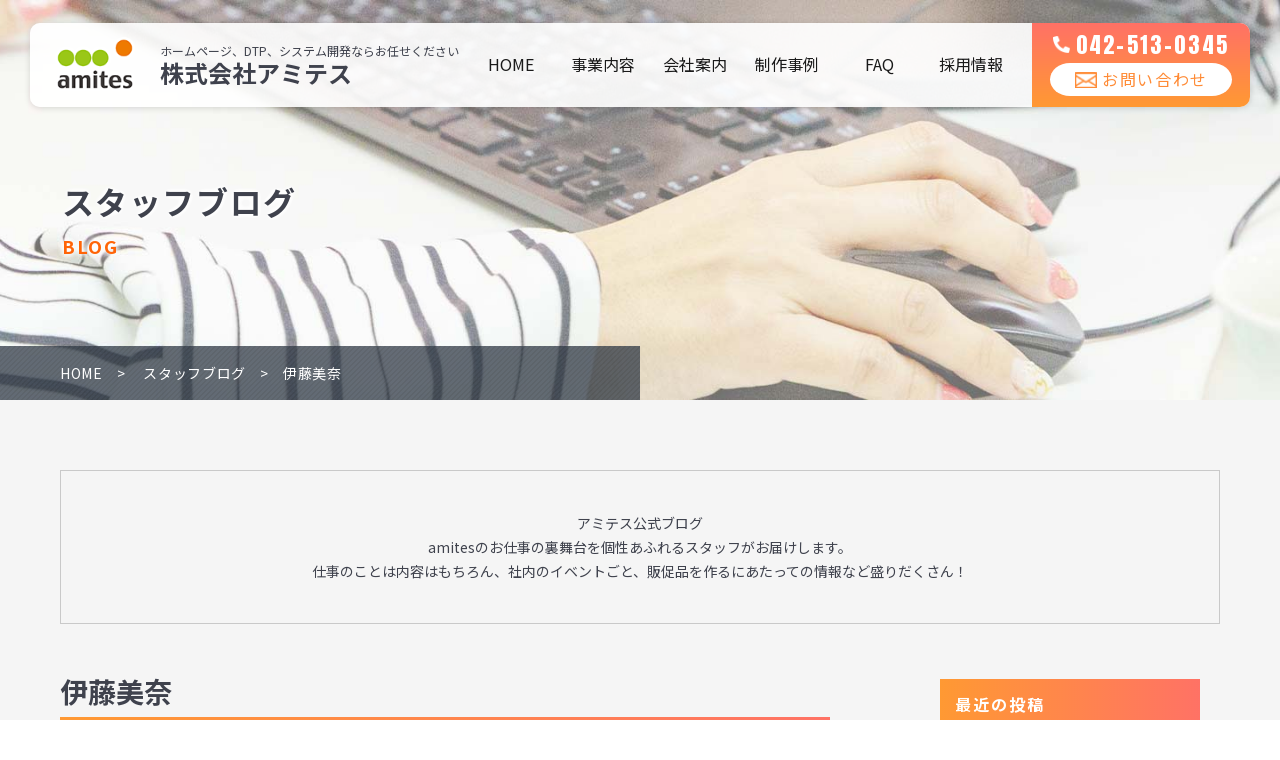

--- FILE ---
content_type: text/html; charset=UTF-8
request_url: https://amites.co.jp/tag/%E4%BC%8A%E8%97%A4%E7%BE%8E%E5%A5%88/
body_size: 16482
content:
<!DOCTYPE html>
<!--[if lt IE 7]>
<html class="ie6" lang="ja"> <![endif]-->
<!--[if IE 7]>
<html class="i7" lang="ja"> <![endif]-->
<!--[if IE 8]>
<html class="ie" lang="ja"> <![endif]-->
<!--[if gt IE 8]><!-->
<html lang="ja">
	<!--<![endif]-->
	<head prefix="og: http://ogp.me/ns# fb: http://ogp.me/ns/fb# article: http://ogp.me/ns/article#">
		<meta charset="UTF-8" >
		<meta name="viewport" content="width=device-width,initial-scale=1.0,user-scalable=no">
		<meta name="format-detection" content="telephone=no" >

					<meta name="robots" content="noindex,follow">
		
		<link rel="alternate" type="application/rss+xml" title="株式会社アミテス RSS Feed" href="https://amites.co.jp/feed/" />
		<link rel="pingback" href="https://amites.co.jp/wp/xmlrpc.php" >
		<!--[if lt IE 9]>
		<script src="https://amites.co.jp/wp/wp-content/themes/stingerplus2/js/html5shiv.js"></script>
		<![endif]-->
				<meta name='robots' content='max-image-preview:large' />
<title>伊藤美奈 - 株式会社アミテス</title>
<link rel='dns-prefetch' href='//ajax.googleapis.com' />
<link rel='dns-prefetch' href='//fonts.googleapis.com' />
<style id='wp-img-auto-sizes-contain-inline-css' type='text/css'>
img:is([sizes=auto i],[sizes^="auto," i]){contain-intrinsic-size:3000px 1500px}
/*# sourceURL=wp-img-auto-sizes-contain-inline-css */
</style>
<link rel='stylesheet' id='crayon-css' href='https://amites.co.jp/wp/wp-content/plugins/crayon-syntax-highlighter/css/min/crayon.min.css?ver=_2.7.2_beta' type='text/css' media='all' />
<style id='wp-emoji-styles-inline-css' type='text/css'>

	img.wp-smiley, img.emoji {
		display: inline !important;
		border: none !important;
		box-shadow: none !important;
		height: 1em !important;
		width: 1em !important;
		margin: 0 0.07em !important;
		vertical-align: -0.1em !important;
		background: none !important;
		padding: 0 !important;
	}
/*# sourceURL=wp-emoji-styles-inline-css */
</style>
<style id='wp-block-library-inline-css' type='text/css'>
:root{--wp-block-synced-color:#7a00df;--wp-block-synced-color--rgb:122,0,223;--wp-bound-block-color:var(--wp-block-synced-color);--wp-editor-canvas-background:#ddd;--wp-admin-theme-color:#007cba;--wp-admin-theme-color--rgb:0,124,186;--wp-admin-theme-color-darker-10:#006ba1;--wp-admin-theme-color-darker-10--rgb:0,107,160.5;--wp-admin-theme-color-darker-20:#005a87;--wp-admin-theme-color-darker-20--rgb:0,90,135;--wp-admin-border-width-focus:2px}@media (min-resolution:192dpi){:root{--wp-admin-border-width-focus:1.5px}}.wp-element-button{cursor:pointer}:root .has-very-light-gray-background-color{background-color:#eee}:root .has-very-dark-gray-background-color{background-color:#313131}:root .has-very-light-gray-color{color:#eee}:root .has-very-dark-gray-color{color:#313131}:root .has-vivid-green-cyan-to-vivid-cyan-blue-gradient-background{background:linear-gradient(135deg,#00d084,#0693e3)}:root .has-purple-crush-gradient-background{background:linear-gradient(135deg,#34e2e4,#4721fb 50%,#ab1dfe)}:root .has-hazy-dawn-gradient-background{background:linear-gradient(135deg,#faaca8,#dad0ec)}:root .has-subdued-olive-gradient-background{background:linear-gradient(135deg,#fafae1,#67a671)}:root .has-atomic-cream-gradient-background{background:linear-gradient(135deg,#fdd79a,#004a59)}:root .has-nightshade-gradient-background{background:linear-gradient(135deg,#330968,#31cdcf)}:root .has-midnight-gradient-background{background:linear-gradient(135deg,#020381,#2874fc)}:root{--wp--preset--font-size--normal:16px;--wp--preset--font-size--huge:42px}.has-regular-font-size{font-size:1em}.has-larger-font-size{font-size:2.625em}.has-normal-font-size{font-size:var(--wp--preset--font-size--normal)}.has-huge-font-size{font-size:var(--wp--preset--font-size--huge)}.has-text-align-center{text-align:center}.has-text-align-left{text-align:left}.has-text-align-right{text-align:right}.has-fit-text{white-space:nowrap!important}#end-resizable-editor-section{display:none}.aligncenter{clear:both}.items-justified-left{justify-content:flex-start}.items-justified-center{justify-content:center}.items-justified-right{justify-content:flex-end}.items-justified-space-between{justify-content:space-between}.screen-reader-text{border:0;clip-path:inset(50%);height:1px;margin:-1px;overflow:hidden;padding:0;position:absolute;width:1px;word-wrap:normal!important}.screen-reader-text:focus{background-color:#ddd;clip-path:none;color:#444;display:block;font-size:1em;height:auto;left:5px;line-height:normal;padding:15px 23px 14px;text-decoration:none;top:5px;width:auto;z-index:100000}html :where(.has-border-color){border-style:solid}html :where([style*=border-top-color]){border-top-style:solid}html :where([style*=border-right-color]){border-right-style:solid}html :where([style*=border-bottom-color]){border-bottom-style:solid}html :where([style*=border-left-color]){border-left-style:solid}html :where([style*=border-width]){border-style:solid}html :where([style*=border-top-width]){border-top-style:solid}html :where([style*=border-right-width]){border-right-style:solid}html :where([style*=border-bottom-width]){border-bottom-style:solid}html :where([style*=border-left-width]){border-left-style:solid}html :where(img[class*=wp-image-]){height:auto;max-width:100%}:where(figure){margin:0 0 1em}html :where(.is-position-sticky){--wp-admin--admin-bar--position-offset:var(--wp-admin--admin-bar--height,0px)}@media screen and (max-width:600px){html :where(.is-position-sticky){--wp-admin--admin-bar--position-offset:0px}}

/*# sourceURL=wp-block-library-inline-css */
</style><style id='global-styles-inline-css' type='text/css'>
:root{--wp--preset--aspect-ratio--square: 1;--wp--preset--aspect-ratio--4-3: 4/3;--wp--preset--aspect-ratio--3-4: 3/4;--wp--preset--aspect-ratio--3-2: 3/2;--wp--preset--aspect-ratio--2-3: 2/3;--wp--preset--aspect-ratio--16-9: 16/9;--wp--preset--aspect-ratio--9-16: 9/16;--wp--preset--color--black: #000000;--wp--preset--color--cyan-bluish-gray: #abb8c3;--wp--preset--color--white: #ffffff;--wp--preset--color--pale-pink: #f78da7;--wp--preset--color--vivid-red: #cf2e2e;--wp--preset--color--luminous-vivid-orange: #ff6900;--wp--preset--color--luminous-vivid-amber: #fcb900;--wp--preset--color--light-green-cyan: #7bdcb5;--wp--preset--color--vivid-green-cyan: #00d084;--wp--preset--color--pale-cyan-blue: #8ed1fc;--wp--preset--color--vivid-cyan-blue: #0693e3;--wp--preset--color--vivid-purple: #9b51e0;--wp--preset--gradient--vivid-cyan-blue-to-vivid-purple: linear-gradient(135deg,rgb(6,147,227) 0%,rgb(155,81,224) 100%);--wp--preset--gradient--light-green-cyan-to-vivid-green-cyan: linear-gradient(135deg,rgb(122,220,180) 0%,rgb(0,208,130) 100%);--wp--preset--gradient--luminous-vivid-amber-to-luminous-vivid-orange: linear-gradient(135deg,rgb(252,185,0) 0%,rgb(255,105,0) 100%);--wp--preset--gradient--luminous-vivid-orange-to-vivid-red: linear-gradient(135deg,rgb(255,105,0) 0%,rgb(207,46,46) 100%);--wp--preset--gradient--very-light-gray-to-cyan-bluish-gray: linear-gradient(135deg,rgb(238,238,238) 0%,rgb(169,184,195) 100%);--wp--preset--gradient--cool-to-warm-spectrum: linear-gradient(135deg,rgb(74,234,220) 0%,rgb(151,120,209) 20%,rgb(207,42,186) 40%,rgb(238,44,130) 60%,rgb(251,105,98) 80%,rgb(254,248,76) 100%);--wp--preset--gradient--blush-light-purple: linear-gradient(135deg,rgb(255,206,236) 0%,rgb(152,150,240) 100%);--wp--preset--gradient--blush-bordeaux: linear-gradient(135deg,rgb(254,205,165) 0%,rgb(254,45,45) 50%,rgb(107,0,62) 100%);--wp--preset--gradient--luminous-dusk: linear-gradient(135deg,rgb(255,203,112) 0%,rgb(199,81,192) 50%,rgb(65,88,208) 100%);--wp--preset--gradient--pale-ocean: linear-gradient(135deg,rgb(255,245,203) 0%,rgb(182,227,212) 50%,rgb(51,167,181) 100%);--wp--preset--gradient--electric-grass: linear-gradient(135deg,rgb(202,248,128) 0%,rgb(113,206,126) 100%);--wp--preset--gradient--midnight: linear-gradient(135deg,rgb(2,3,129) 0%,rgb(40,116,252) 100%);--wp--preset--font-size--small: 13px;--wp--preset--font-size--medium: 20px;--wp--preset--font-size--large: 36px;--wp--preset--font-size--x-large: 42px;--wp--preset--spacing--20: 0.44rem;--wp--preset--spacing--30: 0.67rem;--wp--preset--spacing--40: 1rem;--wp--preset--spacing--50: 1.5rem;--wp--preset--spacing--60: 2.25rem;--wp--preset--spacing--70: 3.38rem;--wp--preset--spacing--80: 5.06rem;--wp--preset--shadow--natural: 6px 6px 9px rgba(0, 0, 0, 0.2);--wp--preset--shadow--deep: 12px 12px 50px rgba(0, 0, 0, 0.4);--wp--preset--shadow--sharp: 6px 6px 0px rgba(0, 0, 0, 0.2);--wp--preset--shadow--outlined: 6px 6px 0px -3px rgb(255, 255, 255), 6px 6px rgb(0, 0, 0);--wp--preset--shadow--crisp: 6px 6px 0px rgb(0, 0, 0);}:where(.is-layout-flex){gap: 0.5em;}:where(.is-layout-grid){gap: 0.5em;}body .is-layout-flex{display: flex;}.is-layout-flex{flex-wrap: wrap;align-items: center;}.is-layout-flex > :is(*, div){margin: 0;}body .is-layout-grid{display: grid;}.is-layout-grid > :is(*, div){margin: 0;}:where(.wp-block-columns.is-layout-flex){gap: 2em;}:where(.wp-block-columns.is-layout-grid){gap: 2em;}:where(.wp-block-post-template.is-layout-flex){gap: 1.25em;}:where(.wp-block-post-template.is-layout-grid){gap: 1.25em;}.has-black-color{color: var(--wp--preset--color--black) !important;}.has-cyan-bluish-gray-color{color: var(--wp--preset--color--cyan-bluish-gray) !important;}.has-white-color{color: var(--wp--preset--color--white) !important;}.has-pale-pink-color{color: var(--wp--preset--color--pale-pink) !important;}.has-vivid-red-color{color: var(--wp--preset--color--vivid-red) !important;}.has-luminous-vivid-orange-color{color: var(--wp--preset--color--luminous-vivid-orange) !important;}.has-luminous-vivid-amber-color{color: var(--wp--preset--color--luminous-vivid-amber) !important;}.has-light-green-cyan-color{color: var(--wp--preset--color--light-green-cyan) !important;}.has-vivid-green-cyan-color{color: var(--wp--preset--color--vivid-green-cyan) !important;}.has-pale-cyan-blue-color{color: var(--wp--preset--color--pale-cyan-blue) !important;}.has-vivid-cyan-blue-color{color: var(--wp--preset--color--vivid-cyan-blue) !important;}.has-vivid-purple-color{color: var(--wp--preset--color--vivid-purple) !important;}.has-black-background-color{background-color: var(--wp--preset--color--black) !important;}.has-cyan-bluish-gray-background-color{background-color: var(--wp--preset--color--cyan-bluish-gray) !important;}.has-white-background-color{background-color: var(--wp--preset--color--white) !important;}.has-pale-pink-background-color{background-color: var(--wp--preset--color--pale-pink) !important;}.has-vivid-red-background-color{background-color: var(--wp--preset--color--vivid-red) !important;}.has-luminous-vivid-orange-background-color{background-color: var(--wp--preset--color--luminous-vivid-orange) !important;}.has-luminous-vivid-amber-background-color{background-color: var(--wp--preset--color--luminous-vivid-amber) !important;}.has-light-green-cyan-background-color{background-color: var(--wp--preset--color--light-green-cyan) !important;}.has-vivid-green-cyan-background-color{background-color: var(--wp--preset--color--vivid-green-cyan) !important;}.has-pale-cyan-blue-background-color{background-color: var(--wp--preset--color--pale-cyan-blue) !important;}.has-vivid-cyan-blue-background-color{background-color: var(--wp--preset--color--vivid-cyan-blue) !important;}.has-vivid-purple-background-color{background-color: var(--wp--preset--color--vivid-purple) !important;}.has-black-border-color{border-color: var(--wp--preset--color--black) !important;}.has-cyan-bluish-gray-border-color{border-color: var(--wp--preset--color--cyan-bluish-gray) !important;}.has-white-border-color{border-color: var(--wp--preset--color--white) !important;}.has-pale-pink-border-color{border-color: var(--wp--preset--color--pale-pink) !important;}.has-vivid-red-border-color{border-color: var(--wp--preset--color--vivid-red) !important;}.has-luminous-vivid-orange-border-color{border-color: var(--wp--preset--color--luminous-vivid-orange) !important;}.has-luminous-vivid-amber-border-color{border-color: var(--wp--preset--color--luminous-vivid-amber) !important;}.has-light-green-cyan-border-color{border-color: var(--wp--preset--color--light-green-cyan) !important;}.has-vivid-green-cyan-border-color{border-color: var(--wp--preset--color--vivid-green-cyan) !important;}.has-pale-cyan-blue-border-color{border-color: var(--wp--preset--color--pale-cyan-blue) !important;}.has-vivid-cyan-blue-border-color{border-color: var(--wp--preset--color--vivid-cyan-blue) !important;}.has-vivid-purple-border-color{border-color: var(--wp--preset--color--vivid-purple) !important;}.has-vivid-cyan-blue-to-vivid-purple-gradient-background{background: var(--wp--preset--gradient--vivid-cyan-blue-to-vivid-purple) !important;}.has-light-green-cyan-to-vivid-green-cyan-gradient-background{background: var(--wp--preset--gradient--light-green-cyan-to-vivid-green-cyan) !important;}.has-luminous-vivid-amber-to-luminous-vivid-orange-gradient-background{background: var(--wp--preset--gradient--luminous-vivid-amber-to-luminous-vivid-orange) !important;}.has-luminous-vivid-orange-to-vivid-red-gradient-background{background: var(--wp--preset--gradient--luminous-vivid-orange-to-vivid-red) !important;}.has-very-light-gray-to-cyan-bluish-gray-gradient-background{background: var(--wp--preset--gradient--very-light-gray-to-cyan-bluish-gray) !important;}.has-cool-to-warm-spectrum-gradient-background{background: var(--wp--preset--gradient--cool-to-warm-spectrum) !important;}.has-blush-light-purple-gradient-background{background: var(--wp--preset--gradient--blush-light-purple) !important;}.has-blush-bordeaux-gradient-background{background: var(--wp--preset--gradient--blush-bordeaux) !important;}.has-luminous-dusk-gradient-background{background: var(--wp--preset--gradient--luminous-dusk) !important;}.has-pale-ocean-gradient-background{background: var(--wp--preset--gradient--pale-ocean) !important;}.has-electric-grass-gradient-background{background: var(--wp--preset--gradient--electric-grass) !important;}.has-midnight-gradient-background{background: var(--wp--preset--gradient--midnight) !important;}.has-small-font-size{font-size: var(--wp--preset--font-size--small) !important;}.has-medium-font-size{font-size: var(--wp--preset--font-size--medium) !important;}.has-large-font-size{font-size: var(--wp--preset--font-size--large) !important;}.has-x-large-font-size{font-size: var(--wp--preset--font-size--x-large) !important;}
/*# sourceURL=global-styles-inline-css */
</style>

<style id='classic-theme-styles-inline-css' type='text/css'>
/*! This file is auto-generated */
.wp-block-button__link{color:#fff;background-color:#32373c;border-radius:9999px;box-shadow:none;text-decoration:none;padding:calc(.667em + 2px) calc(1.333em + 2px);font-size:1.125em}.wp-block-file__button{background:#32373c;color:#fff;text-decoration:none}
/*# sourceURL=/wp-includes/css/classic-themes.min.css */
</style>
<link rel='stylesheet' id='fonts-googleapis-montserrat-css' href='https://fonts.googleapis.com/css?family=Montserrat%3A400&#038;ver=6.9' type='text/css' media='all' />
<link rel='stylesheet' id='normalize-css' href='https://amites.co.jp/wp/wp-content/themes/stingerplus2/css/normalize.css?ver=1.5.9' type='text/css' media='all' />
<link rel='stylesheet' id='font-awesome-css' href='https://amites.co.jp/wp/wp-content/themes/stingerplus2/css/fontawesome/css/font-awesome.min.css?ver=4.7.0' type='text/css' media='all' />
<link rel='stylesheet' id='style-css' href='https://amites.co.jp/wp/wp-content/themes/amites/style.css?ver=6.9' type='text/css' media='all' />
<link rel='stylesheet' id='default-style-css' href='https://amites.co.jp/css/style.css?ver=20240227' type='text/css' media='all' />
<link rel='stylesheet' id='lightbox-style-css' href='https://amites.co.jp/css/lightbox.min.css?ver=20200512' type='text/css' media='all' />
<script type="text/javascript" src="//ajax.googleapis.com/ajax/libs/jquery/1.11.3/jquery.min.js?ver=1.11.3" id="jquery-js"></script>
<script type="text/javascript" id="crayon_js-js-extra">
/* <![CDATA[ */
var CrayonSyntaxSettings = {"version":"_2.7.2_beta","is_admin":"0","ajaxurl":"https://amites.co.jp/wp/wp-admin/admin-ajax.php","prefix":"crayon-","setting":"crayon-setting","selected":"crayon-setting-selected","changed":"crayon-setting-changed","special":"crayon-setting-special","orig_value":"data-orig-value","debug":""};
var CrayonSyntaxStrings = {"copy":"Press %s to Copy, %s to Paste","minimize":"Click To Expand Code"};
//# sourceURL=crayon_js-js-extra
/* ]]> */
</script>
<script type="text/javascript" src="https://amites.co.jp/wp/wp-content/plugins/crayon-syntax-highlighter/js/min/crayon.min.js?ver=_2.7.2_beta" id="crayon_js-js"></script>
<link rel="https://api.w.org/" href="https://amites.co.jp/wp-json/" /><link rel="alternate" title="JSON" type="application/json" href="https://amites.co.jp/wp-json/wp/v2/tags/126" />		<style type="text/css">
			
/*グループ1
------------------------------------------------------------*/



/*縦一行目のセル*/
table tr td:first-child {
			}

/*横一行目のセル*/
table tr:first-child {
			}



/*TOC+*/
#toc_container {
	
	}



/*マル数字olタグ*/


.post .maruno ol li:before {
		}

/*チェックulタグ*/


.post .maruck ul li:before {
		}

/*Webアイコン*/





/*スライドショー矢印非表示*/

/*サイト上部のボーダー色*/

/*ヘッダーの背景色*/
		#headbox {
							background-color: transparent;
							
					background: none;
										}

		
/*サイトの背景色*/

/*ヘッダー下からの背景色*/
#content-w {
                   
	}

/*メインコンテンツのテキスト色*/
.post > * {
	color: ;
}

input, textarea {
	color: #000;
}

/*メインコンテンツのリンク色*/

a, 
.no-thumbitiran h3 a, 
.no-thumbitiran h5 a {
	color: ;
}
/*サイドのテキスト色*/
#side aside > *,
#side li.cat-item a,
#side aside .kanren .clearfix dd h5 a,
#side aside .kanren .clearfix dd p {
	color: ;
}

/*メインコンテンツの背景色*/
main {
	background: #ffffff;
}

/*メイン背景色の透過*/


/*ブログタイトル*/

header .sitename a {
	color: #1a1a1a;
}

/* メニュー */
nav li a {
	color: #1a1a1a;
}

/*ページトップ*/
#page-top a {
	background: ;
}


/*キャプション */

header h1 {
	color: #1a1a1a;
}

header .descr {
	color: #1a1a1a;
}

/* アコーディオン */
#s-navi dt.trigger .op {
	background: ;
	color: ;
}

/*アコーディオンメニュー内背景色*/
#s-navi dd.acordion_tree {
	}

/*追加ボタン1*/
#s-navi dt.trigger .op-st {
		}

/*追加ボタン2*/
#s-navi dt.trigger .op-st2 {
		}

.acordion_tree li a {
	color: #1a1a1a;
}


/*スマホフッターメニュー*/
#st-footermenubox a {
	color: #000; 
}


/* サイド見出し */
aside h4 {
	color: #1a1a1a;
}

/* スマホメニュー文字 */
.acordion_tree ul.menu li a, 
.acordion_tree ul.menu li {
	color: #000000;
}

.acordion_tree ul.menu li {
	border-bottom-color: #000000;
}

/*グループ2
------------------------------------------------------------*/
/*Webフォント*/







/* 投稿日時・ぱんくず・タグ */
#breadcrumb, #breadcrumb div a, div#breadcrumb a, .blogbox p, .tagst, #breadcrumb ol li a, #breadcrumb ol li {
	color: #dbdbdb;
}

/* 記事タイトル */


	.entry-title, .post .entry-title {
		color: #000000;
					background-color: transparent;
						
				background: none;
						}


	.entry-title, .post .entry-title {
		padding-left:10px;
	}

	.entry-title, .post .entry-title {
		padding-top:5px;
		padding-bottom:5px;
	}





	.entry-title, .post .entry-title {
		padding-left:10px!important;
	}

	.entry-title, .post .entry-title {
		padding-top:5px!important;
		padding-bottom:5px!important;
	}

/* h2 */


	h2 {
		color: ;
					background-color: transparent;
						
				background: none;
					
					border: none;
			}

	

	h2 {
		padding-left:20px!important;
	}

	h2 {
		padding-top:10px!important;
		padding-bottom:10px!important;
	}

/*h3小見出し*/


	.post h3:not(.rankh3):not(#reply-title) {
		color: ;
		border-bottom-color: ;
	
		
		
					background-color: transparent;
			}


	.post h3:not(.rankh3):not(#reply-title) {
		padding-left:15px!important;
	}

	.post h3:not(.rankh3):not(#reply-title) {
		padding-top:10px!important;
		padding-bottom:10px!important;
	}

/*h4*/
    .post h4:not(.rankh4):not(.point) {
                color: ;
                    background-color: transparent;
            
            
            
                    padding-left:20px;
            
                    padding-top:10px;
            padding-bottom:10px;
            
            }
/* サイド見出し */
aside h4, #side aside h4 {
	color: ;
}

/*h5*/
    .post h5:not(.rankh5):not(.point):not(.st-cardbox-t):not(.popular-t):not(.kanren-t) {
				color: ;
					background-color: transparent;
			
			
			
			
					padding-top:10px!important;
			padding-bottom:10px!important;
			
			}

/* タグクラウド */
.tagcloud a {
	border-color: ;
	color: ;
}

/* NEW ENTRY & 関連記事 */
.post h4:not(.rankh4).point, 
.cat-itiran p.point,
.n-entry-t {
	border-bottom-color: ;
}

.post h4:not(.rankh4) .point-in, 
.cat-itiran p.point .point-in,
.n-entry {
	background-color: ;
	color: ;
}

/* カテゴリ */
.catname {
	background: ;
	color:#000000;
}

.post .st-catgroup a {
	color: #000000;
}

/*グループ4
------------------------------------------------------------*/
/* RSSボタン */
.rssbox a {
	background-color: ;
}

/* SNSボタン */


.inyoumodoki, .post blockquote {
	background-color: #f3f3f3;
	border-left-color: #f3f3f3;
}

/*フリーボックスウィジェット
------------------------------------------------------------*/
/* ボックス */
.freebox {
	border-top-color: ;
	background: ;
}

/* 見出し */
.p-entry-f {
	background: ;
	color: ;
}

/* エリア内テキスト */

/*お知らせ
------------------------------------------------------------*/
/*お知らせバーの背景色*/
#topnews-box div.rss-bar {
			border: none;
	}

#topnews-box div.rss-bar {
	color: ;

	/*Other Browser*/
	background: ;
	/*For Old WebKit*/
	background: -webkit-linear-gradient(  0%,  100% );
	/*For Modern Browser*/
	background: linear-gradient(  0%,  100% );
}

/*お知らせ日付の文字色*/
#topnews-box dt {
	color: ;
}

#topnews-box div dl dd a {
	color: #000000;
}

#topnews-box dd {
	border-bottom-color: #000000;
}

#topnews-box {
			background-color:transparent!important;
	}

/*追加カラー
------------------------------------------------------------*/
/*フッター*/
footer > *,
footer a,
#footer .copyr,  
#footer .copyr a, 
#footer .copy,  
#footer .copy a {
	}

footer .footermenust li {
	border-right-color:  !important;
}

/*フッター背景色*/
	#footer {
					background-color: transparent;
						
				background: none;
						            
           					max-width: 1030px; /*padding 15pxあり*/
			}

	
/*任意の人気記事
------------------------------------------------------------*/

.post .p-entry, #side .p-entry, .home-post .p-entry {
	background: ;
	color: ;
}

.pop-box, .nowhits .pop-box, .nowhits-eye .pop-box {
	border-top-color: ;
	background: ;
}

.kanren.pop-box .clearfix dd h5 a, 
.kanren.pop-box .clearfix dd p,
.kanren.pop-box .clearfix dd p a, 
.kanren.pop-box .clearfix dd p span, 
.kanren.pop-box .clearfix dd > *,
.kanren.pop-box h5 a, 
.kanren.pop-box div p,
.kanren.pop-box div p a, 
.kanren.pop-box div p span, 
.kanren.pop-box div > *
{
	color: !important;
}

	.poprank-no2 {
		background: ;
		color:  !important;
	}

	.poprank-no {
		background: ;
		color: ;
	}

/*ウィジェット問合せボタン*/

.st-formbtn {
	
	
			background-color: transparent!important;
	}

.st-formbtn .st-originalbtn-r {
	border-left-color: ;
}

a.st-formbtnlink {
	color: ;
}

/*ウィジェットオリジナルボタン*/

.st-originalbtn {
	
	
			background-color: transparent!important;
	}

.st-originalbtn .st-originalbtn-r {
	border-left-color: ;
}

a.st-originallink {
	color: ;
}

/*ミドルメニュー（ヘッダーメニュー連動）
------------------------------------------------------------*/
.st-middle-menu {
			}

.st-middle-menu .menu li a{
			}

/*固定ページサイドメニュー
------------------------------------------------------------*/
/*背景色*/
#sidebg {
	background: ;

	}


	/*liタグの階層*/
	#side aside .st-pagelists ul li:not(.sub-menu) {
					border-top: none;
		
					border-left: none;
			border-right: none;
			}

	#side aside .st-pagelists ul .sub-menu li {
		border: none;
	}

	#side aside .st-pagelists ul li:last-child {
					border-bottom: none;
			}

	#side aside .st-pagelists ul .sub-menu li:first-child {
					border-top: none;
			}

	#side aside .st-pagelists ul li li:last-child {
		border: none;
	}

	#side aside .st-pagelists ul .sub-menu .sub-menu li {
		border: none;
	}
	
	#side aside .st-pagelists ul li a {
		color: ;
					background-color: transparent;
						
				background: none;
						}

	
	#side aside .st-pagelists .sub-menu a {
					border: none;
				color: ;
	}

	#side aside .st-pagelists .sub-menu .sub-menu li:last-child {
		border-bottom: 1px solid ;
	}

	#side aside .st-pagelists .sub-menu li .sub-menu a,
	#side aside .st-pagelists .sub-menu li .sub-menu .sub-menu li a {
		color: ;
	}



	#side aside .st-pagelists ul li a {
		padding-left:15px;
	}

	#side aside .st-pagelists ul li a {
		padding-top:8px;
		padding-bottom:8px;
	}

/*Webアイコン*/


/*コンタクトフォーム7送信ボタン*/
.wpcf7-submit {
	background: ;
	color: ;
}

/* メイン画像背景色 */


/*media Queries タブレットサイズ（959px以下）
----------------------------------------------------*/
@media only screen and (max-width: 959px) {

	/*-- ここまで --*/
}

/*media Queries タブレットサイズ以下
----------------------------------------------------*/
@media only screen and (min-width: 600px) {

}

/*media Queries タブレットサイズ（600px～959px）のみで適応したいCSS -タブレットのみ
---------------------------------------------------------------------------------------------------*/
@media only screen and (min-width: 600px) and (max-width: 959px) {

	
/*-- ここまで --*/
}


/*media Queries PCサイズ
----------------------------------------------------*/
@media only screen and (min-width: 960px) {

	

	
	/*ヘッダーの背景色*/
	
	/*メインコンテンツのボーダー*/
	
	
	/* スライドショー横並び */
	
	/*wrapperに背景がある場合*/
	
	/*メニュー*/
	#st-menuwide {
			border-top: none;
		border-bottom: none;
				border-left: none;
		border-right: none;
	
			background-color: transparent;
					
			background: none;
				}

	

	header .smanone ul.menu li, 
	header nav.st5 ul.menu  li,
	header nav.st5 ul.menu  li,
	header #st-menuwide div.menu li,
	header #st-menuwide nav.menu li
	{
			border-right: none;
		}

	header .smanone ul.menu li, 
	header nav.st5 ul.menu  li,
	header #st-menuwide div.menu li,
	header #st-menuwide nav.menu li {
		border-right-color: ;
	}

	header .smanone ul.menu li a, 
	header nav.st5 ul.menu  li a,
	header #st-menuwide div.menu li a,
	header #st-menuwide nav.menu li a {
		color: ;
	}

	
	header .smanone ul.menu li li a {
		background: ;
		border-top-color: ;

	}

	/*メニューの上下のパディング*/
		

	/*ヘッダーウィジェット*/
	header .headbox .textwidget {
		background: ;
		color: #000000;
	}

	/*ヘッダーの電話番号とリンク色*/
	.head-telno a, #header-r .footermenust a {
		color: #000000;
	}

	#header-r .footermenust li {
		border-right-color: #000000;
	}

	/*トップ用おすすめタイトル*/
	.nowhits .pop-box {
		border-top-color: ;
	}

	/*記事エリアを広げる*/
	
	/*記事タイトル*/
	.entry-title, .post .entry-title {
		color: #000000;
							
			}

/*-- ここまで --*/
}
		</style>
		<link rel="icon" href="https://amites.co.jp/wp/wp-content/uploads/2021/02/cropped-amites-logo-32x32.png" sizes="32x32" />
<link rel="icon" href="https://amites.co.jp/wp/wp-content/uploads/2021/02/cropped-amites-logo-192x192.png" sizes="192x192" />
<link rel="apple-touch-icon" href="https://amites.co.jp/wp/wp-content/uploads/2021/02/cropped-amites-logo-180x180.png" />
<meta name="msapplication-TileImage" content="https://amites.co.jp/wp/wp-content/uploads/2021/02/cropped-amites-logo-270x270.png" />
						

		
<!-- Google Tag Manager -->
<script>(function(w,d,s,l,i){w[l]=w[l]||[];w[l].push({'gtm.start':
new Date().getTime(),event:'gtm.js'});var f=d.getElementsByTagName(s)[0],
j=d.createElement(s),dl=l!='dataLayer'?'&l='+l:'';j.async=true;j.src=
'https://www.googletagmanager.com/gtm.js?id='+i+dl;f.parentNode.insertBefore(j,f);
})(window,document,'script','dataLayer','GTM-W2ZL9J7');</script>
<!-- End Google Tag Manager -->
	</head>
	<body class="archive tag tag-126 wp-theme-stingerplus2 wp-child-theme-amites ly_body ly_body__blog not-front-page" id="top">

<!-- Google Tag Manager (noscript) -->
<noscript><iframe src="https://www.googletagmanager.com/ns.html?id=GTM-W2ZL9J7"
height="0" width="0" style="display:none;visibility:hidden"></iframe></noscript>
<!-- End Google Tag Manager (noscript) -->

		<header id="hpfixed" class="ly_header hp_fixed">
		<div class="ly_header_inner hp_wide">


			<a class="bl_header_title" href="https://amites.co.jp/">
				<div class="bl_header_logo"><img src="https://amites.co.jp/img/site_logo.png" alt="株式会社アミテス"></div>

				<div class="bl_header_text">
					<p class="bl_header_catch">ホームページ、DTP、システム開発ならお任せください</p>
					<p class="bl_header_siteName">株式会社アミテス</p>
				</div>
			</a>



			<div class="bl_drawer bl_drawer__header">

								<input type="checkbox" id="siteDrawer" class="bl_drawer_state">
				<div class="bl_drawer_overlay"></div>
				<label for="siteDrawer" class="bl_drawer_toggle"><span class="bl_drawer_toggleIcon"><i></i><i></i><i></i></span><span class="bl_siteDrawer_toggleLabel"></span></label>

				<nav class="bl_drawer_body">
					<div class="bl_drawer_bodyInner bl_siteNav">

						<a class="bl_header_title">
							<div class="bl_header_logo"><img src="https://amites.co.jp/img/site_logo.png" alt="株式会社アミテス"></div>

							<div class="bl_header_text">
								<p class="bl_header_catch">ホームページ、DTP、システム開発ならお任せください</p>
								<p class="bl_header_siteName">株式会社アミテス</p>
							</div>
						</a>

						<ul class="bl_header_nav">
							<li><a href="https://amites.co.jp/"><i>HOME</i></a></li>
							<li><a href="https://amites.co.jp/service.html"><i>事業内容</i></a></li>
														<li><a href="https://amites.co.jp/company.html"><i>会社案内</i></a></li>
							<li class="sp"><a href="https://amites.co.jp/news/"><i>NEWS</i></a></li>
							<li class="sp"><a href="https://amites.co.jp/blog/"><i>ブログ</i></a></li>
							<li><a href="https://amites.co.jp/works/"><i>制作事例</i></a></li>
							<li><a href="https://amites.co.jp/faq.html"><i>FAQ</i></a></li>
							<li><a href="https://amites.co.jp/recruit/"><i>採用情報</i></a></li>
						</ul>

						<div id="bl_header_cta" class="bl_header_cta">

							<a class="el_btn el_btn__tel" href="tel:0425130345">042-513-0345</a>

							<a class="el_btn el_btn__form" href="https://amites.co.jp/contact.html">お問い合わせ</a>
						</div>

					</div>
				</nav>

			</div>

		</div>
	</header>

	<main>
		<div class="bl_mv bl_mv__sub">
			<div class="bl_mv_inner">

				<div class="bl_mv_col">
																			<p class="bl_mv_title">スタッフブログ</p>
										<p class="bl_mv_subTitle">BLOG</p>
													</div>

			</div>
			<div class="bl_pagePathWrap">
								<ol class="bl_pagePath" itemtype="https://schema.org/BreadcrumbList" itemscope="">
					<li itemtype="https://schema.org/ListItem" itemscope="" itemprop="itemListElement">
						<a href="https://amites.co.jp/" itemprop="item"><span itemprop="name">HOME</span></a>
						<meta content="1" itemprop="position">
					</li>
												<li itemtype="https://schema.org/ListItem" itemscope="" itemprop="itemListElement">
						<a href="https://amites.co.jp/blog/" itemprop="item"><span itemprop="name">スタッフブログ</span></a>
						<meta content="2" itemprop="position">
					</li>
										<li>伊藤美奈</li>
															</ol>
			</div>
		</div>

<section class="bl_sect hp_bg2">
	<div class="ly_cont">
		<div class="bl_sect_leadBorder">
			<p>
				アミテス公式ブログ<br>
				amitesのお仕事の裏舞台を<br class="sp">個性あふれるスタッフがお届けします。<br>
				仕事のことは内容はもちろん、<br class="sp">社内のイベントごと、販促品を作るに<br class="sp">あたっての情報など盛りだくさん！
			</p>
		</div>
		<div class="ly_cont__multiCol">
			<h1>
								伊藤美奈							</h1>


			<ul class="bl_articleList__blog">
												<li class="bl_articlesItem">
					<a href="https://amites.co.jp/2018/03/28/2616/">
						<figure class="bl_articlesItem_img cms_img_wrap">
													<img class="cms_img" src="https://amites.co.jp/wp/wp-content/uploads/2018/03/654004f37cb1140f778c5286a91ce02b.png" alt="先行販売約3時間で完売した、今話題の洗顔美顔器「ルミスパ」をはやかわさん、とんとんが体験！">
												</figure>
					</a>
					<div class="bl_articlesItem_text">
						<a href="https://amites.co.jp/2018/03/28/2616/">
							<h2 class="bl_article_title">先行販売約3時間で完売した、今話題の洗顔美顔器「ルミスパ」をはやかわさん、とんとんが体験！</h2>
						</a>

						<ul class="bl_article_meta">
							<li class="bl_article_date">2018/03/28</li>
							<li class="bl_article_cat"><a href="https://amites.co.jp/category/%e3%81%84%e3%82%8d%e3%81%84%e3%82%8d%e4%bd%93%e9%a8%93%e8%a8%98/" rel="category tag">いろいろ体験記</a></li>
							<li class="bl_article_authorTag"><a href="https://amites.co.jp/author/fujiwaraamites-co-jp/" title="ふじわら代表 の投稿" rel="author">ふじわら代表</a></li>
						</ul>
						<ul class="bl_article_tags"><li><a href="https://amites.co.jp/tag/%e3%83%8b%e3%83%a5%e3%83%bc%e3%82%b9%e3%82%ad%e3%83%b3/" rel="tag">ニュースキン</a>, <a href="https://amites.co.jp/tag/%e3%83%ab%e3%83%9f%e3%82%b9%e3%83%91/" rel="tag">ルミスパ</a>, <a href="https://amites.co.jp/tag/%e4%bc%8a%e8%97%a4%e7%be%8e%e5%a5%88/" rel="tag">伊藤美奈</a>, <a href="https://amites.co.jp/tag/%e7%be%8e%e9%a1%94%e4%bd%93%e9%a8%93/" rel="tag">美顔体験</a></li></ul>
						<a class="bl_article_text" href="https://amites.co.jp/2018/03/28/2616/">
							<p class="bl_article_summary">
								<p>「花粉皮膚炎」ってご存知ですか？ この時期、特に敏感肌の人は要注意！花粉の飛散で皮膚炎になる人が多いんですって。肌の乾燥、ほのかな赤み、チリチリとくすぐったいようなかゆみなどの症状が出たら要注意です。 ... </p>
							</p>
						</a>
					</div>
				</li>
							</ul>

			
			<aside class="bl_aside">
			<div class="bl_aside_listTitle">
		最近の投稿
	</div>
	<ul class="bl_aside__listUnit">
				<li>
			<a href="https://amites.co.jp/2025/06/15/11233/">
				<figure class="bl_aside_img cms_img_wrap2">
									<img src="https://amites.co.jp/wp/wp-content/uploads/2025/06/amites投稿用-13メルマガバックナンバー-120x120.png" alt="「ブログ」上手に活用できてますか？" class="cms_img">
								</figure>
				<i class="bl_aside_text">
					<i class="bl_aside_date">
						2025/06/15					</i>
					<i class="bl_aside_title">
						「ブログ」上手に活用できてますか？					</i>
				</i>
			</a>
		</li>
				<li>
			<a href="https://amites.co.jp/2023/02/09/10275/">
				<figure class="bl_aside_img cms_img_wrap2">
								</figure>
				<i class="bl_aside_text">
					<i class="bl_aside_date">
						2023/02/09					</i>
					<i class="bl_aside_title">
						2/11(土) 開催 「MouMou マルシェ」にトゥクトゥクがやってくる！					</i>
				</i>
			</a>
		</li>
				<li>
			<a href="https://amites.co.jp/2023/02/06/10270/">
				<figure class="bl_aside_img cms_img_wrap2">
									<img src="https://amites.co.jp/wp/wp-content/uploads/2023/02/告知画像-120x120.jpg" alt="【告知】2/11(土)  「MouMou マルシェ」初開催&#x203c;&#xfe0f;" class="cms_img">
								</figure>
				<i class="bl_aside_text">
					<i class="bl_aside_date">
						2023/02/06					</i>
					<i class="bl_aside_title">
						【告知】2/11(土)  「MouMou マルシェ」初開催&#x203c;&#xfe0f;					</i>
				</i>
			</a>
		</li>
				<li>
			<a href="https://amites.co.jp/2022/03/02/10231/">
				<figure class="bl_aside_img cms_img_wrap2">
									<img src="https://amites.co.jp/wp/wp-content/uploads/2022/03/New-file-120x120.png" alt="なりすましメールにご注意を！" class="cms_img">
								</figure>
				<i class="bl_aside_text">
					<i class="bl_aside_date">
						2022/03/02					</i>
					<i class="bl_aside_title">
						なりすましメールにご注意を！					</i>
				</i>
			</a>
		</li>
				<li>
			<a href="https://amites.co.jp/2022/02/20/10217/">
				<figure class="bl_aside_img cms_img_wrap2">
									<img src="https://amites.co.jp/wp/wp-content/uploads/2022/02/20220220-120x120.jpg" alt="東京都｢一時支援金等受給者向け販路開拓サポート助成事業｣のご案内" class="cms_img">
								</figure>
				<i class="bl_aside_text">
					<i class="bl_aside_date">
						2022/02/20					</i>
					<i class="bl_aside_title">
						東京都｢一時支援金等受給者向け販路開拓サポート助成事業｣のご案内					</i>
				</i>
			</a>
		</li>
			</ul>
		
	<div class="bl_aside_listTitle">
		カテゴリー
	</div>
	<ul class="bl_aside__link">
		<li>
			<a href="https://amites.co.jp/category/amites-car-studio/">amites car studio</a>
		</li>
		<li>
			<a href="https://amites.co.jp/category/illustrator/">Illustrator</a>
		</li>
		<li>
			<a href="https://amites.co.jp/category/line%e3%82%b9%e3%82%bf%e3%83%b3%e3%83%97/">LINEスタンプ</a>
		</li>
		<li>
			<a href="https://amites.co.jp/category/%e3%81%84%e3%82%8d%e3%81%84%e3%82%8d%e4%bd%93%e9%a8%93%e8%a8%98/">いろいろ体験記</a>
		</li>
		<li>
			<a href="https://amites.co.jp/category/%e3%81%8a%e3%82%b9%e3%82%b9%e3%83%a1%e6%83%85%e5%a0%b1/">おススメ情報</a>
		</li>
		<li>
			<a href="https://amites.co.jp/category/%e3%81%8a%e5%ae%a2%e6%a7%98%e3%82%b5%e3%83%9d%e3%83%bc%e3%83%88/">お客様サポート</a>
		</li>
		<li>
			<a href="https://amites.co.jp/category/%e3%81%8a%e5%ae%a2%e6%a7%98%e7%b4%b9%e4%bb%8b/">お客様紹介</a>
		</li>
		<li>
			<a href="https://amites.co.jp/category/%e3%81%8a%e7%9f%a5%e3%82%89%e3%81%9b/">お知らせ</a>
		</li>
		<li>
			<a href="https://amites.co.jp/category/%e3%81%93%e3%81%bc%e3%82%8c%e8%a9%b1/">こぼれ話</a>
		</li>
		<li>
			<a href="https://amites.co.jp/category/%e3%81%94%e3%81%82%e3%81%84%e3%81%95%e3%81%a4/">ごあいさつ</a>
		</li>
		<li>
			<a href="https://amites.co.jp/category/%e3%81%a8%e3%82%93%e3%81%a8%e3%82%93%e3%83%87%e3%82%a3%e3%83%ac%e3%82%af%e3%82%b7%e3%83%a7%e3%83%b3%e6%97%a5%e8%a8%98/">とんとんディレクション日記</a>
		</li>
		<li>
			<a href="https://amites.co.jp/category/%e3%81%b5%e3%81%98%e3%82%8f%e3%82%89%e4%bb%a3%e8%a1%a8%e3%82%b3%e3%83%a9%e3%83%a0/">ふじわら代表コラム</a>
		</li>
		<li>
			<a href="https://amites.co.jp/category/%e3%82%a2%e3%83%83%e3%83%88%e3%81%a1%e3%82%89%e3%81%97%e6%8e%b2%e8%bc%89%e5%ba%97%e8%88%97/">アットちらし掲載店舗</a>
		</li>
		<li>
			<a href="https://amites.co.jp/category/%e3%82%a2%e3%83%9f%e3%83%86%e3%82%b9%e3%81%ae%e3%81%94%e7%b4%b9%e4%bb%8b/">アミテスのご紹介</a>
		</li>
		<li>
			<a href="https://amites.co.jp/category/%e3%82%a2%e3%83%9f%e3%83%86%e3%82%b9%e3%81%ae%e8%a3%bd%e5%93%81%e3%83%bb%e3%82%b5%e3%83%bc%e3%83%93%e3%82%b9/">アミテスの製品・サービス</a>
		</li>
		<li>
			<a href="https://amites.co.jp/category/%e3%82%b3%e3%83%94%e3%83%9a%e3%81%a7%e7%b0%a1%e5%8d%98wordpress%e3%82%ab%e3%82%b9%e3%82%bf%e3%83%9e%e3%82%a4%e3%82%ba/">コピペで簡単Wordpressカスタマイズ</a>
		</li>
		<li>
			<a href="https://amites.co.jp/category/%e3%82%b7%e3%82%b9%e3%83%86%e3%83%a0%e9%96%8b%e7%99%ba%e7%9a%84%e9%9b%91%e8%a8%98/">システム開発的雑記</a>
		</li>
		<li>
			<a href="https://amites.co.jp/category/%e3%82%bb%e3%83%9f%e3%83%8a%e3%83%bc%e3%81%ae%e5%be%a1%e7%b4%b9%e4%bb%8b/">セミナーの御紹介</a>
		</li>
		<li>
			<a href="https://amites.co.jp/category/%e3%83%87%e3%82%b6%e3%82%a4%e3%83%b3%e5%88%b6%e4%bd%9c/">デザイン制作</a>
		</li>
		<li>
			<a href="https://amites.co.jp/category/%e3%83%8f%e3%83%83%e3%83%88%e3%83%aa%e8%ab%96/">ハットリ論</a>
		</li>
		<li>
			<a href="https://amites.co.jp/category/%e3%83%91%e3%82%bd%e3%82%b3%e3%83%b3%e3%81%8a%e5%bd%b9%e7%ab%8b%e3%81%a1/">パソコンお役立ち</a>
		</li>
		<li>
			<a href="https://amites.co.jp/category/%e3%83%97%e3%83%81%e8%8b%b1%e8%aa%9e/">プチ英語</a>
		</li>
		<li>
			<a href="https://amites.co.jp/category/hp_link/">ホームページ記事</a>
		</li>
		<li>
			<a href="https://amites.co.jp/category/mail_back/">メルマガバックナンバー</a>
		</li>
		<li>
			<a href="https://amites.co.jp/category/%e4%b8%ad%e3%81%ae%e4%ba%ba%e3%81%ae%e3%83%96%e3%83%ad%e3%82%b0%e8%ab%96/">中の人のブログ論</a>
		</li>
		<li>
			<a href="https://amites.co.jp/category/%e4%bc%9a%e7%a4%be%e3%81%ae%e8%a1%8c%e4%ba%8b/">会社の行事</a>
		</li>
		<li>
			<a href="https://amites.co.jp/category/%e8%90%bd%e8%8a%b1%e7%94%9f%e3%81%ae%e3%83%9e%e3%83%bc%e3%82%b1%e3%83%86%e3%82%a3%e3%83%b3%e3%82%b0/%e5%80%8b%e4%ba%ba%e7%9a%84%e3%81%ab%e3%81%a1%e3%82%87%e3%81%a3%e3%81%a8%e6%b0%97%e3%81%ab%e3%81%aa%e3%82%8b%e3%82%af%e3%83%ab%e3%83%9e%e6%83%85%e5%a0%b1/">個人的にちょっと気になるクルマ情報</a>
		</li>
		<li>
			<a href="https://amites.co.jp/category/%e5%88%b6%e4%bd%9c%e7%89%a9%e3%81%8c%e3%81%a7%e3%81%8d%e3%82%8b%e3%81%be%e3%81%a7/">制作物ができるまで</a>
		</li>
		<li>
			<a href="https://amites.co.jp/category/%e5%8b%95%e7%89%a9%e5%8d%a0%e3%81%84/">動物占い</a>
		</li>
		<li>
			<a href="https://amites.co.jp/category/%e5%a4%b1%e6%95%97%e3%81%97%e3%81%aa%e3%81%84%e3%83%9b%e3%83%bc%e3%83%a0%e3%83%9a%e3%83%bc%e3%82%b8%e5%88%b6%e4%bd%9c/">失敗しないホームページ制作</a>
		</li>
		<li>
			<a href="https://amites.co.jp/category/%e6%9c%aa%e5%88%86%e9%a1%9e/">未分類</a>
		</li>
		<li>
			<a href="https://amites.co.jp/category/%e8%90%bd%e8%8a%b1%e7%94%9f%e3%81%ae%e3%83%9e%e3%83%bc%e3%82%b1%e3%83%86%e3%82%a3%e3%83%b3%e3%82%b0/">落花生のマーケティング</a>
		</li>
		<li>
			<a href="https://amites.co.jp/category/%e8%a3%9c%e5%8a%a9%e9%87%91/">補助金</a>
		</li>
		<li>
			<a href="https://amites.co.jp/category/%e9%9b%91%e6%84%9f/">雑感</a>
		</li>
	</ul>

	<div class="bl_aside_listTitle">
		カレンダー
	</div>

	<div id="calendar_wrap" class="calendar_wrap"><table id="wp-calendar" class="wp-calendar-table">
	<caption>2026年1月</caption>
	<thead>
	<tr>
		<th scope="col" aria-label="月曜日">月</th>
		<th scope="col" aria-label="火曜日">火</th>
		<th scope="col" aria-label="水曜日">水</th>
		<th scope="col" aria-label="木曜日">木</th>
		<th scope="col" aria-label="金曜日">金</th>
		<th scope="col" aria-label="土曜日">土</th>
		<th scope="col" aria-label="日曜日">日</th>
	</tr>
	</thead>
	<tbody>
	<tr>
		<td colspan="3" class="pad">&nbsp;</td><td>1</td><td>2</td><td>3</td><td>4</td>
	</tr>
	<tr>
		<td>5</td><td>6</td><td>7</td><td>8</td><td>9</td><td>10</td><td>11</td>
	</tr>
	<tr>
		<td>12</td><td>13</td><td id="today">14</td><td>15</td><td>16</td><td>17</td><td>18</td>
	</tr>
	<tr>
		<td>19</td><td>20</td><td>21</td><td>22</td><td>23</td><td>24</td><td>25</td>
	</tr>
	<tr>
		<td>26</td><td>27</td><td>28</td><td>29</td><td>30</td><td>31</td>
		<td class="pad" colspan="1">&nbsp;</td>
	</tr>
	</tbody>
	</table><nav aria-label="前と次の月" class="wp-calendar-nav">
		<span class="wp-calendar-nav-prev"><a href="https://amites.co.jp/2025/06/">&laquo; 6月</a></span>
		<span class="pad">&nbsp;</span>
		<span class="wp-calendar-nav-next">&nbsp;</span>
	</nav></div>
</aside>
		</div>
	</div>
</section>

</main>

<section class="bl_sect hp_bg2">
	<div class="ly_cont">
		<div class="bl_sect_seo">
			<h3 class="bl_sect_title5">
				販促品の依頼をするなら<br class="sp">
				株式会社アミテスへ
			</h3>
			<table class="bl_table_seo">
				<tbody>
					<tr>
						<th>社名</th>
						<td>株式会社アミテス
						</td>
					</tr>
					<tr>
						<th>代表者</th>
						<td>代表取締役社長 　藤原 亜紀枝
						</td>
					</tr>
					<tr>
						<th>設立</th>
						<td>2014年3月
						</td>
					</tr>
					<tr>
						<th>業務内容</th>
						<td>
							<ul class="bl_table__list3">
								<li>
									<h3 class="bl_table_title">
										■ サービス商品
									</h3>
									<p>
										ホームページ制作、WordPress構築、ECサイト構築、<br>DTPデザイン（ちらし、パンフレット、冊子、名刺、ショップカード、メニュー、のぼり、看板、ポスター）<br>印刷、ロゴデザイン
									</p>
								</li>
								<li>
									<h3 class="bl_table_title">
										■ システム開発
									</h3>
									<p>
										Web系システム、オープン系システムなど幅広い開発技術に対応。<br>
										サーバ構築から運用までをサポートいたします。
									</p>
								</li>
								<li>
									<h3 class="bl_table_title">
										■ 自社開発製品
									</h3>
									<p>
										顧客管理システム（AS-SYSTEM）<br>
										予約受付・個人情報取得システム（えなりくん）<br>
										職人勤怠管理システム（さわだくん）<br>
										お弁当注文システムRAKUBEN（ラクベン）
									</p>
								</li>
								<li>
									<h3 class="bl_table_title">
										■ 自動車事業
									</h3>
									<p>
										アミテスカースタジオ・カーマッチ多摩西店・カーマッチ埼玉入間店
									</p>
								</li>
								<li>
									<h3 class="bl_table_title">
										■ 飲食事業
									</h3>
									<p>
										カフェ運営(Mou Mou BEACH CAFE)
									</p>
								</li>
								<li>
									<h3 class="bl_table_title">
										■ 食品工場事業
									</h3>
									<p>
										小ロット食品工場(Mou Mou FOOD FACTORY)
									</p>
								</li>
								<li>
									<h3 class="bl_table_title">
										■ 貸室事業
									</h3>
									<p>
										Mou Mou B&amp;H LABO
									</p>
								</li>

							</ul>
						</td>
					</tr>
					<tr>
						<th>所在地</th>
						<td>〒197-0024 <br class="sp">
							東京都福生市牛浜92-1 アミテスビル
						</td>
					</tr>
					<tr>
						<th>TEL</th>
						<td>042-513-0345
						</td>
					</tr>
				</tbody>
			</table>
			<h3 class="bl_sect_title5">
				アミテスの自動車事業はこちらから
			</h3>
			<div class="bl_sect_seoCar">
				<img src="https://amites.co.jp/img/i_logo_cs.jpg" alt="amites Car Studio">
				<ul class="bl_sect_seoCar_list">
					<li><a class="el_btn" href="https://carstudio.jp/" target="_blank" rel="noopener noreferrer">アミテスカースタジオ</a></li>
					<li><a class="el_btn" href="https://carmatch-tamawest.com/" target="_blank" rel="noopener noreferrer">カーマッチ多摩西店</a></li>
					<li><a class="el_btn" href="https://carmatch-saitamairuma.com/" target="_blank" rel="noopener noreferrer">カーマッチ埼玉入間店</a></li>
				</ul>
			</div>

			<h3 class="bl_sect_title5">
				アミテスのコミュニティサービス事業は<br class="hp_sp">こちらから
			</h3>
			<ul class="bl_sect_seoCom">
				<li>
					<a class="el_btn" href="https://moumou-beach.com/" target="_blank" rel="noopener noreferrer">
						<img src="https://amites.co.jp/img/i_logo_bc.png" alt="amites Car Studio">
						<h4 class="bl_sect_seoCom_bl">カフェ</h4>
						<p>Mou Mou<br>BEACH CAFE</p>
					</a>
				</li>
				<li>
					<a class="el_btn" href="https://amites.co.jp/MMFF/" target="_blank" rel="noopener noreferrer">
						<img src="https://amites.co.jp/img/i_logo_ff.png" alt="amites Car Studio">
						<h4 class="bl_sect_seoCom_lg">食品工場</h4>
						<p>Mou Mou<br>FOOD FACTORY</p>
					</a>
				</li>
				<li>
					<a class="el_btn" href="" target="_blank" rel="noopener noreferrer">
						<img src="https://amites.co.jp/img/i_logo_bh.png" alt="amites Car Studio">
						<h4 class="bl_sect_seoCom_gr">貸　室</h4>
						<p>Mou Mou<br>B&H LABO</p>
					</a>
				</li>
			</ul>

			<div class="bl_sect_seoBnr">
				<a class="el_btn" href="https://amites.co.jp/MMC/" target="_blank" rel="noopener noreferrer">
					<picture>
						<source media="(max-width: 640.9px)" srcset="https://amites.co.jp/img/banner_mmcm_sp.jpg">
						<img src="https://amites.co.jp/img/banner_mmcm_pc.jpg" alt="MouMou COMMUNITY">
					</picture>
				</a>
			</div>
		</div>
	</div>
</section>
<section class="bl_sect bl_sect__index8 hp_bg15">
	<div class="ly_cont">
		<div class="bl_cta">
			<h3 class="bl_cta_title">
				CONTACT
			</h3>
			<div class="bl_cta_lead">
				お問い合わせ
			</div>
			<p>
				各種サービスへのお問い合わせ･ご相談<br class="sp">お気軽にお問い合わせください。
			</p>
			<ul class="bl_btnList">
				<li>
					<a class="el_btn el_btn__tel2" href="tel:042-539-1233">
						<strong>042-539-1233</strong>
						<i>AM 9:00  -  PM 6:00</i>
					</a>
				</li>
				<li>
					<a class="el_btn el_btn__mail" href="https://amites.co.jp/contact.html">
						<i>お問い合わせフォーム</i>
					</a>
				</li>
			</ul>
		</div>
	</div>
</section>

<footer class="ly_footer">
	<div class="ly_footer_inner">

		<nav class="bl_footer_nav">
			<ul class="bl_footer_sitemap">
				<li><a href="https://amites.co.jp/"><i>HOME</i></a></li>
				<li><a href="https://amites.co.jp/service.html"><i>事業内容</i></a></li>
				<li><a href="https://amites.co.jp/company.html"><i>会社案内</i></a></li>
				<li><a href="https://amites.co.jp/works/"><i>制作事例</i></a></li>
				<li><a href="https://amites.co.jp/faq.html"><i>FAQ</i></a></li>
				<li><a href="https://amites.co.jp/recruit/"><i>採用情報</i></a></li>
				<li><a href="https://amites.co.jp/news/"><i>NEWS</i></a></li>
				<li><a href="https://amites.co.jp/blog/"><i>ブログ</i></a></li>
			</ul>
			<ul class="bl_footer_sitemap bl_footer_sitemap_busi">
				<li class="bl_footer_sitemap_margin"><a href="https://carstudio.jp/" target="_blank" rel="noopener noreferrer"><i>自動車事業 アミテスカースタジオ</i></a></li>
				<li><a href="https://amites.co.jp/MMC/" target="_blank" rel="noopener noreferrer"><i>コミュニティサービス</i></a></li>
				<li><a href="https://moumou-beach.com/" target="_blank" rel="noopener noreferrer"><i>Mou Mou BEACH CAFE</i></a></li>
				<li><a href="https://amites.co.jp/MMFF/" target="_blank" rel="noopener noreferrer"><i>Mou Mou FOOD FACTORY</i></a></li>
				<li><a href="" target="_blank" rel="noopener noreferrer"><i>Mou Mou B&amp;H LABO</i></a></li>
				<li></li>
			</ul>
			<div class="pc bl_footer_pMark"><img src="https://amites.co.jp/img/pmark.gif" alt="プライバシーマーク"></div>
			<ul class="bl_footer_subNav">
				<li class="hp_border"><a href="https://amites.co.jp/glossary/"><i>用語集</i></a></li>
				<li><a href="https://amites.co.jp/contact.html"><i>お問い合わせ</i></a></li>
				<li><a href="https://amites.co.jp/privacy.html"><i>プライバシーポリシー</i></a></li>
				<li><a href="https://amites.co.jp/aosct.html"><i>特定商取引法に基づく表記</i></a></li>
			</ul>
		</nav>

		<address class="bl_footer_cta">
			<figure class="bl_footer_logo" id="js_bttNotHide">
				<a href="https://amites.co.jp/"><img src="https://amites.co.jp/img/site_logo2.png" alt="株式会社アミテス"></a>
			</figure>

			<div class="bl_footer_text">
				<p class="bl_footer_name">株式会社アミテス</p>
				<p class="bl_footer_adrs">〒197-0024<br class="sp"> 東京都福生市牛浜92-1 アミテスビル</p>
				<a class="bl_footer_tel" href="tel:0425130345">TEL: 042-513-0345</a>
				<p class="bl_footer_fax">FAX: 050-3383-4216</p>
			</div>

			<div class="bl_footer_sns">
				<a class="el_btn un_fb" href="https://www.facebook.com/amites.co.jp" target="_blank" title="Facebook"></a>
				<a class="el_btn un_tw" href="https://twitter.com/amites_info" target="_blank" title="Twitter"></a>
				<a class="el_btn un_ig" href="https://www.instagram.com/amites.design/" target="_blank" title="Instagram"></a>
				<a class="el_btn un_map" href="https://goo.gl/maps/sym9r2FDf1auHiq66" target="_blank">MAP</a>
			</div>

			<div class="sp bl_footer_pMark"><img src="https://amites.co.jp/img/pmark.gif" alt="プライバシーマーク"></div>
			
		</address>
	</div>

	<div class="bl_footer_copyright">
		<div class="ly_cont">© amites</div>
	</div>


</footer>

<div class="bl_backToTop" id="bl_backToTop">
	<a href="#top" title="ページ先頭へ">&nbsp;</a>
</div>

<script type="speculationrules">
{"prefetch":[{"source":"document","where":{"and":[{"href_matches":"/*"},{"not":{"href_matches":["/wp/wp-*.php","/wp/wp-admin/*","/wp/wp-content/uploads/*","/wp/wp-content/*","/wp/wp-content/plugins/*","/wp/wp-content/themes/amites/*","/wp/wp-content/themes/stingerplus2/*","/*\\?(.+)"]}},{"not":{"selector_matches":"a[rel~=\"nofollow\"]"}},{"not":{"selector_matches":".no-prefetch, .no-prefetch a"}}]},"eagerness":"conservative"}]}
</script>
<p class="copyr" data-copyr>Copyright&copy; 株式会社アミテス ,  2026 All&ensp;Rights Reserved Powered by <a href="http://manualstinger.com/cr" rel="nofollow">STINGER</a>.</p><script type="text/javascript" src="https://amites.co.jp/wp/wp-content/themes/stingerplus2/js/scroll.js?ver=6.9" id="scroll-js"></script>
<script type="text/javascript" src="https://amites.co.jp/js/ofi.min.js?ver=20200322" id="ofi-script-js"></script>
<script type="text/javascript" id="ofi-script-js-after">
/* <![CDATA[ */
objectFitImages('.cms_img');
//# sourceURL=ofi-script-js-after
/* ]]> */
</script>
<script type="text/javascript" src="https://amites.co.jp/js/script.js?ver=20240227" id="script-js"></script>
<script type="text/javascript" src="https://amites.co.jp/js/lightbox.min.js?ver=20200512" id="lightbox-script-js"></script>
<script id="wp-emoji-settings" type="application/json">
{"baseUrl":"https://s.w.org/images/core/emoji/17.0.2/72x72/","ext":".png","svgUrl":"https://s.w.org/images/core/emoji/17.0.2/svg/","svgExt":".svg","source":{"concatemoji":"https://amites.co.jp/wp/wp-includes/js/wp-emoji-release.min.js?ver=6.9"}}
</script>
<script type="module">
/* <![CDATA[ */
/*! This file is auto-generated */
const a=JSON.parse(document.getElementById("wp-emoji-settings").textContent),o=(window._wpemojiSettings=a,"wpEmojiSettingsSupports"),s=["flag","emoji"];function i(e){try{var t={supportTests:e,timestamp:(new Date).valueOf()};sessionStorage.setItem(o,JSON.stringify(t))}catch(e){}}function c(e,t,n){e.clearRect(0,0,e.canvas.width,e.canvas.height),e.fillText(t,0,0);t=new Uint32Array(e.getImageData(0,0,e.canvas.width,e.canvas.height).data);e.clearRect(0,0,e.canvas.width,e.canvas.height),e.fillText(n,0,0);const a=new Uint32Array(e.getImageData(0,0,e.canvas.width,e.canvas.height).data);return t.every((e,t)=>e===a[t])}function p(e,t){e.clearRect(0,0,e.canvas.width,e.canvas.height),e.fillText(t,0,0);var n=e.getImageData(16,16,1,1);for(let e=0;e<n.data.length;e++)if(0!==n.data[e])return!1;return!0}function u(e,t,n,a){switch(t){case"flag":return n(e,"\ud83c\udff3\ufe0f\u200d\u26a7\ufe0f","\ud83c\udff3\ufe0f\u200b\u26a7\ufe0f")?!1:!n(e,"\ud83c\udde8\ud83c\uddf6","\ud83c\udde8\u200b\ud83c\uddf6")&&!n(e,"\ud83c\udff4\udb40\udc67\udb40\udc62\udb40\udc65\udb40\udc6e\udb40\udc67\udb40\udc7f","\ud83c\udff4\u200b\udb40\udc67\u200b\udb40\udc62\u200b\udb40\udc65\u200b\udb40\udc6e\u200b\udb40\udc67\u200b\udb40\udc7f");case"emoji":return!a(e,"\ud83e\u1fac8")}return!1}function f(e,t,n,a){let r;const o=(r="undefined"!=typeof WorkerGlobalScope&&self instanceof WorkerGlobalScope?new OffscreenCanvas(300,150):document.createElement("canvas")).getContext("2d",{willReadFrequently:!0}),s=(o.textBaseline="top",o.font="600 32px Arial",{});return e.forEach(e=>{s[e]=t(o,e,n,a)}),s}function r(e){var t=document.createElement("script");t.src=e,t.defer=!0,document.head.appendChild(t)}a.supports={everything:!0,everythingExceptFlag:!0},new Promise(t=>{let n=function(){try{var e=JSON.parse(sessionStorage.getItem(o));if("object"==typeof e&&"number"==typeof e.timestamp&&(new Date).valueOf()<e.timestamp+604800&&"object"==typeof e.supportTests)return e.supportTests}catch(e){}return null}();if(!n){if("undefined"!=typeof Worker&&"undefined"!=typeof OffscreenCanvas&&"undefined"!=typeof URL&&URL.createObjectURL&&"undefined"!=typeof Blob)try{var e="postMessage("+f.toString()+"("+[JSON.stringify(s),u.toString(),c.toString(),p.toString()].join(",")+"));",a=new Blob([e],{type:"text/javascript"});const r=new Worker(URL.createObjectURL(a),{name:"wpTestEmojiSupports"});return void(r.onmessage=e=>{i(n=e.data),r.terminate(),t(n)})}catch(e){}i(n=f(s,u,c,p))}t(n)}).then(e=>{for(const n in e)a.supports[n]=e[n],a.supports.everything=a.supports.everything&&a.supports[n],"flag"!==n&&(a.supports.everythingExceptFlag=a.supports.everythingExceptFlag&&a.supports[n]);var t;a.supports.everythingExceptFlag=a.supports.everythingExceptFlag&&!a.supports.flag,a.supports.everything||((t=a.source||{}).concatemoji?r(t.concatemoji):t.wpemoji&&t.twemoji&&(r(t.twemoji),r(t.wpemoji)))});
//# sourceURL=https://amites.co.jp/wp/wp-includes/js/wp-emoji-loader.min.js
/* ]]> */
</script>
	<script>
		(function (window, document, $, undefined) {
			'use strict';

			$(function () {
				var s = $('[data-copyr]'), t = $('#footer-in');
				
				s.length && t.length && t.append(s);
			});
		}(window, window.document, jQuery));
	</script></body></html>


--- FILE ---
content_type: application/javascript
request_url: https://amites.co.jp/js/script.js?ver=20240227
body_size: 1454
content:
// v20200701


jQuery( function(){
	// iOS check
	const isIOS = /[ \(]iP/.test(navigator.userAgent);
	if(isIOS){
		jQuery('body').addClass('is_ua_iOS');
	}
});


jQuery( function(){

	// Settings
	var backBtn = jQuery('#bl_backToTop');	// BackToTop button
	var notHide = jQuery('#js_bttNotHide');	// Not hide element
	var stateClass = 'is_belowTheFold';	// add class
	var stateClass2 = 'is_overlapFooter';
	
	var hpfixed = jQuery('#hpfixed');
	var bl_header_cta = jQuery('#bl_header_cta');
	var hpfixed2 = 'is_hpfixed2';
	var hpfixed3 = 'is_hpfixed3';
	// Back To Button Show/Hide
	jQuery(window).on('load scroll resize', function(){
		// Button bottom add
		var viewBtm = jQuery('body').height() - ( jQuery(this).scrollTop() + jQuery(window).height() );

		var addBtmPx = jQuery('body').height() - notHide.offset().top - viewBtm;

		// Overlap Footer
		if( addBtmPx >= 0 ){
			backBtn.addClass(stateClass2);
		}else{
			backBtn.removeClass(stateClass2);
		}
	
		// Button show/hide
		if(jQuery(this).scrollTop() > ( jQuery(window).height() / 2 ) ) {
			backBtn.addClass(stateClass);
			
			hpfixed.addClass(hpfixed2);
			
			bl_header_cta.addClass(hpfixed3);
		}else{
			backBtn.removeClass(stateClass);
			
			hpfixed.removeClass(hpfixed2);
			
			bl_header_cta.removeClass(hpfixed3);
		}
	} );

	
	
	// ANCHOR LINK SCROLL
	jQuery('a[href *="#"]').click(function(){

		var href= jQuery(this).attr('href');
		backBtn.children('a').blur();

		if(!(href == '#' || href == '')){
			var target = jQuery( href );
			if( target.length ){
				var position = target.offset().top - 100;
				if(position < 0 ){
					position = 0;
				}
				jQuery('body,html').animate( {scrollTop : position}, 1000, 'swing');
			}
			return false;
		}
	});

});

// MULTI COLUMN MIN-HEIGHT
jQuery( function(){

	function multiColHeight() {

		var jqAside = jQuery(".bl_aside");
		var jqMain = jQuery(".ly_cont__multiCol");

		if(jqAside.size() > 0){
			var biggestHeight = 0;
			jqAside.each(function(){
				if (jQuery(this).height() > biggestHeight ) {
					biggestHeight = parseInt(jQuery(this).height());
				}
			});
			biggestHeight += parseInt(jqMain.css('padding-top').replace('px', ''));
			biggestHeight += parseInt(jqMain.css('padding-bottom').replace('px', ''));

			jqMain.css({'min-height':biggestHeight+'px'});
		}
	}

	multiColHeight();

	var timer;
	jQuery(window).resize(function() {
		if (timer !== false) {
			clearTimeout(timer);
		}
		timer = setTimeout(function() {
			multiColHeight();
		}, 100);
	});

});


// FORM PRIVACY CHECK (v20201113)
jQuery( function(){
	var c = 'input[name="privacy"]';
	var b = '.el_btn.el_btn__submit';

	// INIT
	if(jQuery(c).length && jQuery(b).length && !jQuery(c).prop('checked')) {
		jQuery(b).prop('disabled',true);
	}

	// CHANGE
	jQuery(c).change(function(){
		if(jQuery(this).prop('checked')){
			jQuery(b).prop('disabled',false);
		}else{
			jQuery(b).prop('disabled',true);
		}
	});
});


// GLOBAL NAV and ACCORDION (v20210107)
jQuery(function () {
	// GLOBAL NAV ELEM
	var m = jQuery('.bl_header_nav');

	// for tab focus
	m.find('ul').parent('label').attr('tabindex', '0');

	// add class
	m.find('ul').siblings('a').before('<label class="js_acc_toggle">&nbsp;</label>');
	m.find('label').addClass('js_acc_toggle');

	// accordion
	jQuery('.js_acc_toggle').click(function () {
		jQuery('.js_acc_toggle').toggleClass('is_checked');
	});
});

// NOW MAKING　(v20200908)
jQuery('a[href=""]:not(.lb-next):not(.lb-prev)').click(function(){
	alert('・・・ 準備中 ・・・');
	jQuery(this).blur();
	return false;
});
// END OF FILE
